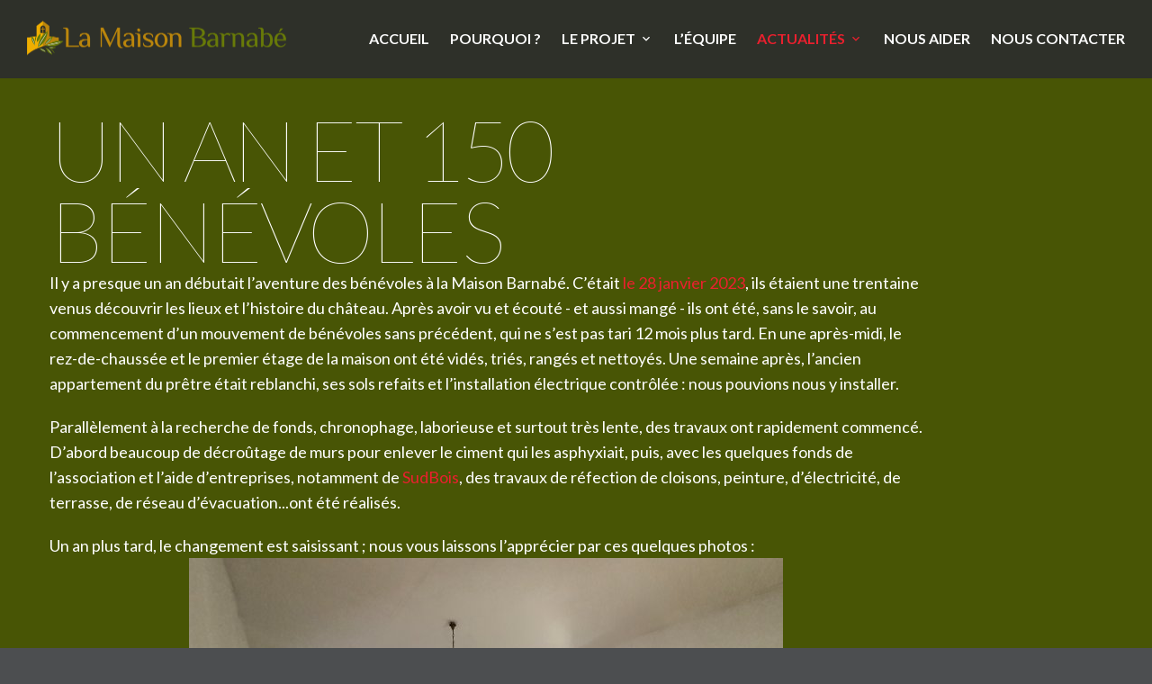

--- FILE ---
content_type: text/html; charset=utf-8
request_url: https://lamaisonbarnabe.org/un-an-et-150-benevoles.html
body_size: 7055
content:
<!DOCTYPE html>
<html class="wide wow-animation" lang="fr"> 
  <head>
    <title>Un an et 150 bénévoles  - La maison Barnabé</title>
	<link rel="canonical" href="https://lamaisonbarnabe.org/un-an-et-150-benevoles.html" />
    <meta charset="utf-8">
	<meta property="og:image" content="https://lamaisonbarnabe.org/IMG/logo/20231111_131429.jpg?1706005764" >

    <meta name="viewport" content="width=device-width, height=device-height, initial-scale=1.0">
    <meta http-equiv="X-UA-Compatible" content="IE=edge">
    <link rel="icon" href="squelettes/images/favicon.ico" type="image/x-icon">
	   
	  <link rel='stylesheet' href='local/cache-css/ae53048a12079a377111cacd210d7d44.css?1764947720' type='text/css' />	
	
	
	<script>
var mediabox_settings={"auto_detect":true,"ns":"box","tt_img":true,"sel_g":"#documents_portfolio a[type='image\/jpeg'],#documents_portfolio a[type='image\/png'],#documents_portfolio a[type='image\/gif']","sel_c":".mediabox","str_ssStart":"Diaporama","str_ssStop":"Arr\u00eater","str_cur":"{current}\/{total}","str_prev":"Pr\u00e9c\u00e9dent","str_next":"Suivant","str_close":"Fermer","str_loading":"Chargement\u2026","str_petc":"Taper \u2019Echap\u2019 pour fermer","str_dialTitDef":"Boite de dialogue","str_dialTitMed":"Affichage d\u2019un media","splash_url":"","lity":{"skin":"_simple-dark","maxWidth":"90%","maxHeight":"90%","minWidth":"400px","minHeight":"","slideshow_speed":"2500","opacite":"0.9","defaultCaptionState":"expanded"}};
</script>
<!-- insert_head_css -->







    <link rel="stylesheet" type="text/css" href="//fonts.googleapis.com/css?family=Lato:100,300,400,700,900">
    
    
    
    
    <style>.ie-panel{display: none;background: #212121;padding: 10px 0;box-shadow: 3px 3px 5px 0 rgba(0,0,0,.3);clear: both;text-align:center;position: relative;z-index: 1;} html.ie-10 .ie-panel, html.lt-ie-10 .ie-panel {display: block;}</style>
	
<script type='text/javascript' src='local/cache-js/27df06e822e59b41a5cb76bb88bf82d4.js?1764947720'></script>










<!-- insert_head -->




<!-- début de : ckeditor_insert_head -->

	<script type="application/javascript" src="https://lamaisonbarnabe.org/plugins/auto/ckeditor/v1.2.10/lib/ckeditor/ckeditor.js?1716908034"></script>
	<script type="application/javascript">CKEDITOR.config.jqueryOverrideVal=true;</script>
	<script type="application/javascript" src="https://lamaisonbarnabe.org/plugins/auto/ckeditor/v1.2.10/lib/ckeditor/adapters/jquery.js?1716908034"></script>
	<script type="application/javascript" src="local/cache-js/jsdyn-ckeditor4spip_js-69e44dca.js?1747235942"></script>
	<script type="application/javascript">
$(document).ready(function(){
	function loadCKEditor() {
		// la configuration de ckeditor :
		CKEDITOR.ckeditorpath="https:\/\/lamaisonbarnabe.org\/plugins\/auto\/ckeditor\/v1.2.10\/lib\/ckeditor\/ckeditor.js";
		CKEDITOR.spipurl="https:\/\/lamaisonbarnabe.org\/spip.php";
		CKEDITOR.ckpreferedversion='4.19.1';
		CKEDITOR.ckeditmode='spip';
		CKEDITOR.ckConfig = {"minwidth":828,"vignette":200,"filebrowserSpipdocBrowseUrl":"https:\/\/lamaisonbarnabe.org\/spip.php?page=select_documents","format_tags":"h3;h4;h5","format_h3":{"element":"h3","attributes":{"class":"spip"}},"format_h4":{"element":"h4","attributes":{"class":"spip"}},"format_h5":{"element":"h5","attributes":{"class":"spip"}},"forcePasteAsPlainText":"","toolbar_SpipFull":[["Source"],["Cut","Copy","Paste","PasteText"],["SpellChecker","Scayt"],["Undo","Redo"],["Find","Replace"],["SelectAll","RemoveFormat"],["Bold","Italic","Strike"],["Subscript","Superscript"],["NumberedList","BulletedList","Outdent","Indent","Blockquote"],["JustifyLeft","JustifyCenter","JustifyRight"],"\/",["Spip","Link","Unlink","Anchor"],["SpipModeles"],["Image","Table","HorizontalRule","SpecialChar"],["Format"]],"toolbar_SpipBasic":[["Cut","Copy","PasteText","-","Bold","Italic","Underline","-","NumberedList","BulletedList","-","Spip","Link","Unlink","-","About"]],"toolbar":"SpipFull","uiColor":"#f5f5f5","language":"fr","contentsCss":["https:\/\/lamaisonbarnabe.org\/prive\/spip_style.css?1764928640","https:\/\/lamaisonbarnabe.org\/plugins\/auto\/ckeditor\/v1.2.10\/css\/cked-editor.css?1716908034"],"font_names":"serif;sans serif;monospace;cursive;fantasy","filebrowserBrowseUrl":"https:\/\/lamaisonbarnabe.org\/spip.php?page=filebrowser&type=files","filebrowserImageBrowseLinkUrl":"https:\/\/lamaisonbarnabe.org\/spip.php?page=filebrowser&type=files","filebrowserImageBrowseUrl":"https:\/\/lamaisonbarnabe.org\/spip.php?page=filebrowser&type=images","filebrowserFlashBrowseUrl":"https:\/\/lamaisonbarnabe.org\/spip.php?page=filebrowser&type=flash","filebrowserUploadUrl":"https:\/\/lamaisonbarnabe.org\/spip.php?page=filebrowser&type=files&mode=direct","filebrowserImageUploadUrl":"https:\/\/lamaisonbarnabe.org\/spip.php?page=filebrowser&type=images&mode=direct","filebrowserFlashUploadUrl":"https:\/\/lamaisonbarnabe.org\/spip.php?page=filebrowser&type=flash&mode=direct","filebrowserWindowWidth":682,"filebrowserWindowHeight":500,"extraPlugins":"spip,spipmodeles","loadExtraPlugins":{"spip":"https:\/\/lamaisonbarnabe.org\/plugins\/auto\/ckeditor\/v1.2.10\/ckeditor-plugin\/spip\/","spipmodeles":"https:\/\/lamaisonbarnabe.org\/plugins\/auto\/ckeditor\/v1.2.10\/ckeditor-plugin\/spipmodeles\/"},"colorButton_enableMore":false,"height":500,"scayt_autoStartup":true,"scayt_sLang":"fr_FR","resize_enabled":true,"entities":false,"skin":"moono-lisa","enterMode":1,"shiftEnterMode":2,"stylesCombo_stylesSet":"spip-styles:https:\/\/lamaisonbarnabe.org\/spip.php?page=spip-styles.js","removeDialogTabs":"link:advanced","fontSize_sizes":"","dialog_startupFocusTab":true,"readOnly":false,"spip_contexte":{"id":null,"type":null},"forceEnterMode":true,"removePlugins":"div,docprops,flash,iframe,image2,maximize,newpage,pagebreak,pastefromword,placeholder,preview,print,save,showblocks,smiley,templates,uicolor,colorbutton,forms,devtools","allowedContent":true,"fullPage":false};

		var ajaxload=[{"0":"#formulaire_forum textarea[name=texte]","1":"Basic","3":"54c01556b8a644870e0ec01f26dd1541"},{"0":"textarea.crayon-active","1":"Full","3":"1c62eb7851e9eaf12196e323a2b31960"}];
		CKEDITOR.instances = [] ; // normalement aucune instances de CKEDITOR n'est valide à cet instant, on les vide.
		fullInitCKEDITOR(ajaxload) ;
	}

	if(typeof onAjaxLoad == 'function') onAjaxLoad(loadCKEditor);
	loadCKEditor();
}) ;

	</script>
<!-- fin de : ckeditor_insert_head -->
<link rel="alternate" type="application/json+oembed" href="https://lamaisonbarnabe.org/oembed.api/?format=json&amp;url=https%3A%2F%2Flamaisonbarnabe.org%2Fun-an-et-150-benevoles.html" />  </head>
  <body>
    <div class="ie-panel"><a href="http://windows.microsoft.com/en-US/internet-explorer/"><img src="squelettes/images/ie8-panel/warning_bar_0000_us.jpg" height="42" width="820" alt="You are using an outdated browser. For a faster, safer browsing experience, upgrade for free today."></a></div>
    <div class="page">
<!-- Header-->
      <header class="section page-header">
        <!--RD Navbar-->
        <div class="rd-navbar-wrap rd-navbar-wrap-absolute">
          <nav class="rd-navbar novi-bg" data-layout="rd-navbar-fixed" data-sm-layout="rd-navbar-fixed" data-md-layout="rd-navbar-fixed" data-md-device-layout="rd-navbar-fixed" data-lg-layout="rd-navbar-static" data-lg-device-layout="rd-navbar-static" data-xl-layout="rd-navbar-static" data-xl-device-layout="rd-navbar-static" data-lg-stick-up-offset="46px" data-xl-stick-up-offset="46px" data-xxl-stick-up-offset="46px" data-lg-stick-up="true" data-xl-stick-up="true" data-xxl-stick-up="true">
            <div class="rd-navbar-main-outer">
              <div class="rd-navbar-main">
                <!--RD Navbar Panel-->
                <div class="rd-navbar-panel">
                  <!--RD Navbar Toggle-->
                  <button class="rd-navbar-toggle" data-rd-navbar-toggle=".rd-navbar-nav-wrap"><span></span></button>
                  <!--RD Navbar Brand-->
                  <div class="rd-navbar-brand">
                    <!--Brand--><a class="brand" href="/"><img src="IMG/logo/logo-barnabe-600-2_1_.png?1680186755" alt="" width="300" height="51"/></a>
                  </div>
                </div>
                <div class="rd-navbar-main-element">
                  <div class="rd-navbar-nav-wrap">
                    <ul class="rd-navbar-nav">
					
                      <li class="rd-nav-item"><a class="rd-nav-link" href="-accueil-.html">Accueil</a>
					  
                      </li>
					
                      <li class="rd-nav-item"><a class="rd-nav-link" href="pourquoi.html">Pourquoi&nbsp;?</a>
					  
                      </li>
					
                      <li class="rd-nav-item"><a class="rd-nav-link" href="-le-projet-.html">Le projet</a>
					  
                        <ul class="rd-menu rd-navbar-dropdown">
 					  
                         <li class="rd-dropdown-item"><a class="rd-dropdown-link" href="vision.html">Une vision intégrale</a>
                          </li>
					  
                         <li class="rd-dropdown-item"><a class="rd-dropdown-link" href="aspect-pratiques.html">Aspect pratiques</a>
                          </li>
					  
                         <li class="rd-dropdown-item"><a class="rd-dropdown-link" href="mise-en-oeuvre.html">La mise en oeuvre</a>
                          </li>
					  
                         <li class="rd-dropdown-item"><a class="rd-dropdown-link" href="lieux.html">La maison à Vauvert</a>
                          </li>
					  
                         </ul>
					
                      </li>
					
                      <li class="rd-nav-item"><a class="rd-nav-link" href="equipe.html">L&#8217;équipe</a>
					  
                      </li>
					
                      <li class="rd-nav-item active"><a class="rd-nav-link" href="-actualites-.html">Actualités</a>
					  
                        <ul class="rd-menu rd-navbar-dropdown">
 					  
                         <li class="rd-dropdown-item"><a class="rd-dropdown-link" href="on-parle-de-la-maison-barnabe.html">On parle de la Maison Barnabé&nbsp;!</a>
                          </li>
					  
                         <li class="rd-dropdown-item"><a class="rd-dropdown-link" href="la-moisson-est-abondante.html">La moisson est abondante&nbsp;!</a>
                          </li>
					  
                         <li class="rd-dropdown-item"><a class="rd-dropdown-link" href="ce-chantier-c-est-moi.html">Ce chantier, c’est moi&nbsp;!</a>
                          </li>
					  
                         <li class="rd-dropdown-item"><a class="rd-dropdown-link" href="la-deuxieme-phase-des-travaux-est-en-cours.html">Deuxième phase des travaux&nbsp;: c&#8217;est parti&nbsp;!</a>
                          </li>
					  
                         <li class="rd-dropdown-item"><a class="rd-dropdown-link" href="l-ete-les-compagnons-sont-a-l-oeuvre.html">L&#8217;été, les Compagnons toujours à l&#8217;oeuvre</a>
                          </li>
					  
                         <li class="rd-dropdown-item"><a class="rd-dropdown-link" href="consecration-de-l-autel-de-la-chapelle.html">Consécration de l&#8217;autel de la chapelle</a>
                          </li>
					  
                         <li class="rd-dropdown-item"><a class="rd-dropdown-link" href="l-ame-et-la-main.html">L&#8217;âme et la main</a>
                          </li>
					  
                         </ul>
					
                      </li>
					
                      <li class="rd-nav-item"><a class="rd-nav-link" href="nous-aider.html">Nous aider</a>
					  
                      </li>
					
					<li class="rd-nav-item"><a class="rd-nav-link" href="#contact">Nous contacter</a>
					</li>
                    </ul>
                  </div>
                </div>
              </div>
            </div>
          </nav>
        </div>
      </header>       <section class="section section-lg bg-default">
        <div class="container">
          <div class="row row-50">
            <div class="col-xl-10">
			<h2 class=".heading-2 crayon article-titre-45 ">Un an et 150 bénévoles </h2>
              <div class="crayon article-texte-45 "><p class="big">Il y a presque un an débutait l’aventure des bénévoles à la Maison Barnabé. C’était <a href="le-premier-jour-du-reste-de-la-vie-du-chateau-de-vauvert.html" class="spip_in">le 28 janvier 2023</a>, ils étaient une trentaine venus découvrir les lieux et l’histoire du château. Après avoir vu et écouté - et aussi mangé - ils ont été, sans le savoir, au commencement d’un mouvement de bénévoles sans précédent,&nbsp;qui ne s’est pas tari 12 mois plus tard. En une après-midi, le rez-de-chaussée et le premier étage de la maison ont été vidés, triés, rangés et nettoyés. Une semaine après, l’ancien appartement du prêtre était reblanchi, ses sols refaits et l’installation électrique contrôlée&nbsp;: nous pouvions nous y installer.</p>
<p class="big">Parallèlement à la recherche de fonds, chronophage, laborieuse et surtout très lente, des travaux ont rapidement commencé. D’abord beaucoup de décroûtage de murs pour enlever le ciment qui les asphyxiait, puis, avec les quelques fonds de l’association et l’aide d’entreprises, notamment de <a href="https://sud-bois.fr/" class="spip_out" rel="external">SudBois</a>, des travaux de réfection de cloisons, peinture, d’électricité, de terrasse, de réseau d’évacuation...ont été réalisés.</p>
<p class="big">Un an plus tard, le changement est saisissant&nbsp;; nous vous laissons&nbsp;l’apprécier par ces quelques photos&nbsp;:</p>
<div id="demo" class="article_owl owl-carousel owl-theme spip_documents_center" style="max-width:660px">
    
    <div class="owl-slide">
         
        <div class="caption"></div>
            <a href="IMG/jpg/00_chambre_1.jpg" class="mediabox" rel="diaporamademo">
                <img src="local/cache-vignettes/L660xH495/00_chambre_1-7693b.jpg?1743457325" alt="">
            </a>
    </div>
    
    <div class="owl-slide">
         
        <div class="caption"></div>
            <a href="IMG/jpg/00_chambre_2-2.jpg" class="mediabox" rel="diaporamademo">
                <img src="local/cache-vignettes/L660xH495/00_chambre_2-2-1b2d9.jpg?1743457326" alt="">
            </a>
    </div>
    
    <div class="owl-slide">
         
        <div class="caption"></div>
            <a href="IMG/jpg/01_chambre_1-2.jpg" class="mediabox" rel="diaporamademo">
                <img src="local/cache-vignettes/L660xH495/01_chambre_1-2-b9b6f.jpg?1743457326" alt="">
            </a>
    </div>
    
    <div class="owl-slide">
         
        <div class="caption"></div>
            <a href="IMG/jpg/01_chambre_2-2.jpg" class="mediabox" rel="diaporamademo">
                <img src="local/cache-vignettes/L660xH495/01_chambre_2-2-56e26.jpg?1743457326" alt="">
            </a>
    </div>
    
    <div class="owl-slide">
         
        <div class="caption"></div>
            <a href="IMG/jpg/10_salle_reunion_1-2.jpg" class="mediabox" rel="diaporamademo">
                <img src="local/cache-vignettes/L660xH495/10_salle_reunion_1-2-2e2e5.jpg?1743457326" alt="">
            </a>
    </div>
    
    <div class="owl-slide">
         
        <div class="caption"></div>
            <a href="IMG/jpg/10_salle_reunion_2-2.jpg" class="mediabox" rel="diaporamademo">
                <img src="local/cache-vignettes/L660xH495/10_salle_reunion_2-2-e385b.jpg?1743457326" alt="">
            </a>
    </div>
    
    <div class="owl-slide">
         
        <div class="caption"></div>
            <a href="IMG/jpg/11_salle_de_sport_1-2.jpg" class="mediabox" rel="diaporamademo">
                <img src="local/cache-vignettes/L660xH495/11_salle_de_sport_1-2-cb917.jpg?1743457326" alt="">
            </a>
    </div>
    
    <div class="owl-slide">
         
        <div class="caption"></div>
            <a href="IMG/jpg/11_salle_de_sport_2-2.jpg" class="mediabox" rel="diaporamademo">
                <img src="local/cache-vignettes/L660xH495/11_salle_de_sport_2-2-f5d4d.jpg?1743457327" alt="">
            </a>
    </div>
    
    <div class="owl-slide">
         
        <div class="caption"></div>
            <a href="IMG/jpg/20_cuisine_1-2.jpg" class="mediabox" rel="diaporamademo">
                <img src="local/cache-vignettes/L660xH495/20_cuisine_1-2-52605.jpg?1743457327" alt="">
            </a>
    </div>
    
    <div class="owl-slide">
         
        <div class="caption"></div>
            <a href="IMG/jpg/20_cuisine_2-2.jpg" class="mediabox" rel="diaporamademo">
                <img src="local/cache-vignettes/L660xH495/20_cuisine_2-2-e2669.jpg?1743457327" alt="">
            </a>
    </div>
    
    <div class="owl-slide">
         
        <div class="caption"></div>
            <a href="IMG/jpg/25_sacristie_1-2.jpg" class="mediabox" rel="diaporamademo">
                <img src="local/cache-vignettes/L660xH495/25_sacristie_1-2-e2fac.jpg?1743457327" alt="">
            </a>
    </div>
    
    <div class="owl-slide">
         
        <div class="caption"></div>
            <a href="IMG/jpg/25_sacristie_2-2.jpg" class="mediabox" rel="diaporamademo">
                <img src="local/cache-vignettes/L660xH495/25_sacristie_2-2-8a5bd.jpg?1743457327" alt="">
            </a>
    </div>
    
    <div class="owl-slide">
         
        <div class="caption"></div>
            <a href="IMG/jpg/30_chapelle_1-2.jpg" class="mediabox" rel="diaporamademo">
                <img src="local/cache-vignettes/L660xH495/30_chapelle_1-2-cbc8b.jpg?1743457328" alt="">
            </a>
    </div>
    
    <div class="owl-slide">
         
        <div class="caption"></div>
            <a href="IMG/jpg/30_chapelle_2-2.jpg" class="mediabox" rel="diaporamademo">
                <img src="local/cache-vignettes/L660xH495/30_chapelle_2-2-36c0d.jpg?1743457328" alt="">
            </a>
    </div>
    
    <div class="owl-slide">
         
        <div class="caption"></div>
            <a href="IMG/jpg/35_sallon_1-2.jpg" class="mediabox" rel="diaporamademo">
                <img src="local/cache-vignettes/L660xH495/35_sallon_1-2-97e6b.jpg?1743457328" alt="">
            </a>
    </div>
    
    <div class="owl-slide">
         
        <div class="caption"></div>
            <a href="IMG/jpg/35_sallon_2-2.jpg" class="mediabox" rel="diaporamademo">
                <img src="local/cache-vignettes/L660xH495/35_sallon_2-2-586d3.jpg?1743457328" alt="">
            </a>
    </div>
    
    <div class="owl-slide">
         
        <div class="caption"></div>
            <a href="IMG/jpg/40_cour_nord_1-2.jpg" class="mediabox" rel="diaporamademo">
                <img src="local/cache-vignettes/L660xH495/40_cour_nord_1-2-1f4c9.jpg?1743457328" alt="">
            </a>
    </div>
    
    <div class="owl-slide">
         
        <div class="caption"></div>
            <a href="IMG/jpg/40_cour_nord_2-2.jpg" class="mediabox" rel="diaporamademo">
                <img src="local/cache-vignettes/L660xH495/40_cour_nord_2-2-4cf6e.jpg?1743457328" alt="">
            </a>
    </div>
    
    <div class="owl-slide">
         
        <div class="caption"></div>
            <a href="IMG/jpg/50_bureau_1-2.jpg" class="mediabox" rel="diaporamademo">
                <img src="local/cache-vignettes/L660xH495/50_bureau_1-2-728d7.jpg?1743457329" alt="">
            </a>
    </div>
    
    <div class="owl-slide">
         
        <div class="caption"></div>
            <a href="IMG/jpg/50_bureau_2-2.jpg" class="mediabox" rel="diaporamademo">
                <img src="local/cache-vignettes/L660xH495/50_bureau_2-2-f93c6.jpg?1743457329" alt="">
            </a>
    </div>
    
    <div class="owl-slide">
         
        <div class="caption"></div>
            <a href="IMG/jpg/60_appartement-2.jpg" class="mediabox" rel="diaporamademo">
                <img src="local/cache-vignettes/L660xH495/60_appartement-2-1e7cb.jpg?1743457329" alt="">
            </a>
    </div>
    
    <div class="owl-slide">
         
        <div class="caption"></div>
            <a href="IMG/jpg/60_appartement_bc_2-2.jpg" class="mediabox" rel="diaporamademo">
                <img src="local/cache-vignettes/L660xH495/60_appartement_bc_2-2-9f324.jpg?1743457329" alt="">
            </a>
    </div>
    
    <div class="owl-slide">
         
        <div class="caption"></div>
            <a href="IMG/jpg/80_salle_pas_perdus_1-2.jpg" class="mediabox" rel="diaporamademo">
                <img src="local/cache-vignettes/L660xH495/80_salle_pas_perdus_1-2-3e9c9.jpg?1743457329" alt="">
            </a>
    </div>
    
    <div class="owl-slide">
         
        <div class="caption"></div>
            <a href="IMG/jpg/80_salle_pas_perdus_2-2.jpg" class="mediabox" rel="diaporamademo">
                <img src="local/cache-vignettes/L660xH495/80_salle_pas_perdus_2-2-da024.jpg?1743457330" alt="">
            </a>
    </div>
    
</div>
<script type="text/javascript">
jQuery(function($){
    $("#demo").owlCarousel({
        loop:true,
        items: 1,
        dots:true,
        nav:false,
        autoplay: true,
        autoplayTimeout: 2000,
        navText : ["précédent","suivant"],
      	responsive:{
      		0:{
      		 items:1
      		}
      	}
    });
});
</script>
<p class="big">&nbsp;</p>
<p class="big">&nbsp;</p>
<p class="big">&nbsp;</p>
<p class="big">La présence des bénévoles est pour nous un <strong>soutien puissant dans cette aventure </strong>qui met régulièrement à l’épreuve notre confiance en la Providence. Leurs origines sont variées (Vauvert, Nimes, Vaucluse, CathoRando, prière&nbsp;des pères, Scouts et Guides de France, famille, amis, collègues...)&nbsp;; certains traversent la France pour venir aider à Vauvert, pour une journée&nbsp;ou&nbsp;une semaine, certains régulièrement, d’autres pour une seule fois, certains sont très bricoleurs, d’autres découvrent qu’ils peuvent l’être&nbsp;;&nbsp;au-delà de cette diversité, <strong>tous témoignent par leur aide de l’amour des chrétiens pour leurs prêtres</strong>.</p>
<p class="big">Merci à vous, les bénévoles bricoleurs, et vous, les bénévoles priants que l’on ne voit pas, mais dont on perçoit les bienfaits&nbsp;:&nbsp;sans vous, cette aventure n’existerait plus&nbsp;!</p>
<p class="big">Olivier, Hina et père Benoit</p>
<p class="big">&nbsp;</p>
<p class="big">&nbsp;</p></div>
             </div>
          </div>
	   </div>

      </section>

	
<!-- Footer-->
  <footer class="parallax-container footer-classic" data-parallax-img="squelettes/images/pasage-footer-1920-1000.jpg">
    <div class="parallax-content">
      <div id="contact" class="container">
        <div class="row justify-content-center">
          <div class="col-lg-6">
            <h2 class="text-center">Nous <span class="font-weight-black">Contacter</span></h2>
            <p class="footer-address"><a href="mailto:contact@lamaisonbarnabe.org">contact@lamaisonbarnabe.org</a><br>1, rue des bonnets carrés, 30600 VAUVERT</p>
            <div class="unit footer-contacts align-items-center justify-content-center flex-column flex-sm-row">
              <div class="unit-left">
                <div class="icon novi-icon fa fa-phone"></div>
              </div>
              <div class="unit-body">
                <ul>
                  <li><a class="footer-tel" href="tel:+33.672976982">06 72 97 69 82</a></li>
                </ul>
              </div>
            </div>
            <h3 class="text-center">S'incrire à la  <span class="font-weight-black">lettre d'information</span></h3>
            <div class="unit footer-contacts align-items-center justify-content-center flex-column flex-sm-row">
			  <div class="unit-left">
                <div class="icon novi-icon fa fa-paper-plane-o"></div>
              </div>
              <div class="unit-body">
				<div class='formulaire_spip formulaire_newsletter formulaire_newsletter_subscribe ajax'>
	
	

	 
	<form method='post' action='/un-an-et-150-benevoles.html'><div>
		<span class="form-hidden"><input name='formulaire_action' type='hidden'
		value='newsletter_subscribe'><input name='formulaire_action_args' type='hidden'
		value='IszRUJ4OC2nwXS+oe0Q2JieMuOL8DoRQDZxzFfsVei7tl0NQxEsleL0ZNWQP5QjC0ocCRHRNI2vgQon1ZHnRj5Q+n7p+65qTZji25dS/ooM='><input name='formulaire_action_sign' type='hidden'
		value=''><input type='hidden' name='_jeton' value='88ca54c8fd038aeed9f096c6b5c41ed1dfc9eefd2ba30c15f7038950a1f7c2e5' /><label class='check_if_nobot'><input type='checkbox' name='_nospam_encrypt' value='1' /> Je ne suis pas un robot</label></span><div class="editer-groupe">
			<div class="editer editer_session_email obligatoire">
				<label for="session_email">Email</label><input type="email" name='x_UkE2dERGRCs2bW9ERjVNTWJ4dk5oZz09' class="email text" value="" id="session_email"  required='required'/>
			</div>
			

		</div>
		
		<!--extra-->
		
		
		<p class="boutons"><input type="submit" class="submit" value="M&#039;inscrire &#224; cette newsletter" /></p>
	</div><div class="editer saisie_session_email" style="display: none;">
	<label for="give_me_your_email">Veuillez laisser ce champ vide :</label>
	<input type="text" class="text email" name='x_UkE2dEdsanM4Rzh6RjZNTGJRND0' id="give_me_your_email" value="" size="10" />
</div></form>
	
</div>
</div>
            </div>
            <!-- Socialite--> 
                <p class="rights"><span>&copy;&nbsp; </span>2026<span>&nbsp;</span><span>La maison Barnabé</span><span>.</span> Motorisé avec <a href="https://www.spip.net/">SPIP</a> par <a href="https://www.pyrat.net/">Pyrat.net</a></p>
          </div>
        </div>
      </div>
    </div>
  </footer>
</div>
<div class="snackbars" id="form-output-global"></div>
<script src="squelettes/js/core.min.js?1680251953"></script>
<script src="squelettes/js/script.js?1680271232"></script>  </body>
</html>
